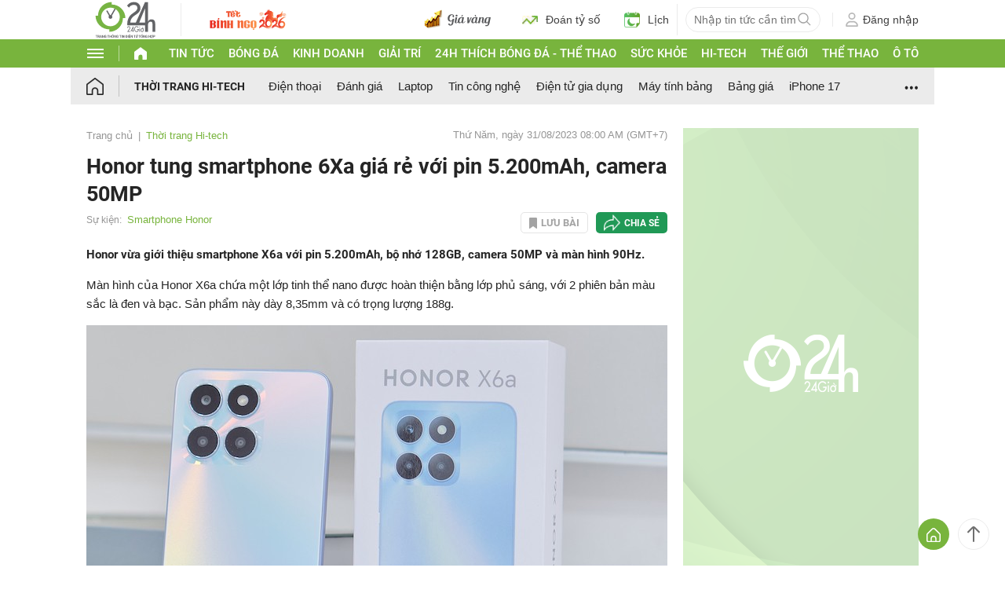

--- FILE ---
content_type: application/javascript; charset=utf-8
request_url: https://fundingchoicesmessages.google.com/f/AGSKWxVqf-8xxZw1ySHsf3I21IV8uOuige6fwoabKZ6C7vG8hRkYoONi5D8N7o95cmncPSRaHh-zccDt4z02HvdI0kTxCNwfE_sPLefUUupIA3nAiMi1iJjzK0AtKG3SnN4ClEfqTSvrdvJIBcGJprYy-qjE9aXLCCQTA_iXF1hTRULJJZvE_DeaEPxOVZ7y/_/websie-ads3._adoverride./480x030_/headvert..openxtag.
body_size: -1286
content:
window['55b79f78-9d78-4a83-b78e-e02ff6f5706d'] = true;